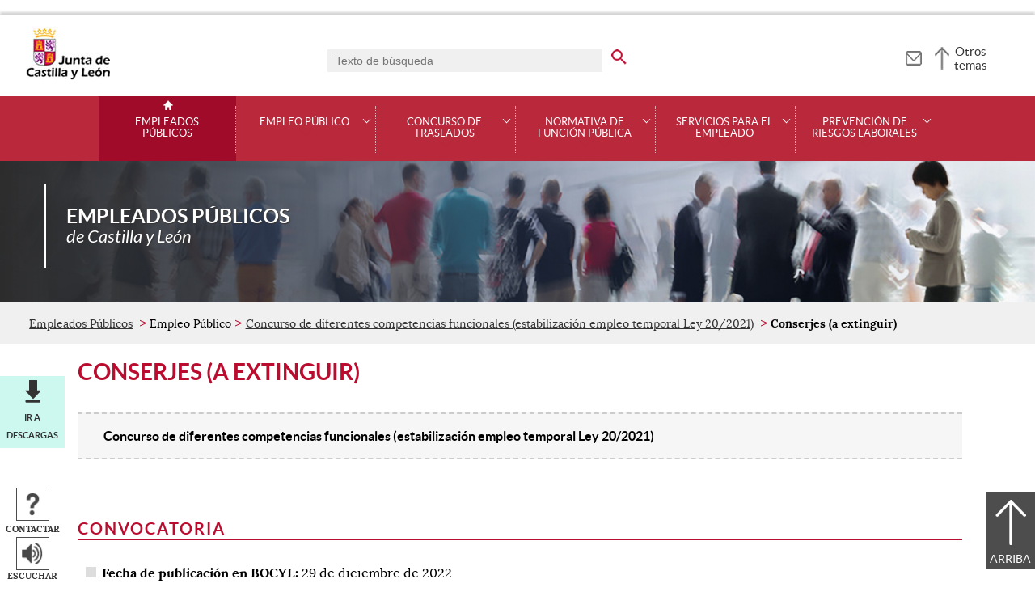

--- FILE ---
content_type: text/html;charset=UTF-8
request_url: https://empleopublico.jcyl.es/web/jcyl/EmpleoPublico/es/Plantilla100Detalle/1277227614255/_/1285297441343/Empleo
body_size: 39097
content:

<!-- this page could be blank -->
<!DOCTYPE html>
<html lang="es">
<head>
<meta charset="utf-8"/>
<meta http-equiv="X-UA-Compatible" content="IE=edge"/>
<meta name="viewport" content="width=device-width, initial-scale=1"/>
<meta name="facebook-domain-verification" content="jubijk2pu4ifw499go9yqrg93wmz5y" />
<meta name="google-site-verification" content="rKrzKXpZN8lBPBJSmaC9xvKSYLBbETZ3Jawz9q6WhLY" />
<title>Conserjes (a extinguir) | Empleados Públicos | Junta de Castilla y León</title>
<link rel="schema.dcterms" href="http://purl.org/dc/terms/" />
<meta name="dcterms.title" content='Conserjes (a extinguir)'/>
<meta name="portal" content='Empleados Públicos'/>
<meta name="home" content='https://empleopublico.jcyl.es/web/jcyl/EmpleoPublico/es/Plantilla100/1246947697738/_/_/_'/>
<meta name="sitioWeb" content="EmpleoPublico" />
<meta name="author" content="Junta de Castilla y León" />
<meta name="idContenido" content="1285297441343" />
<meta name="keywords" content="" />
<meta name="dcterms.subject" content="" />
<!-- -->
<meta name="description" content="Conserjes (a extinguir)" />
<meta name="tipoContenido" content="Subconvocatoria" />
<meta name="fechaOrdenacion" content="" />
<meta name="tipoInformacion" content='Subconvocatoria' />
<meta property="twitter:card" content="summary" />
<meta name="dcterms.description" content="Conserjes (a extinguir)" />
<meta name="og:description" content="Conserjes (a extinguir)" />
<meta name="fechaActivacion" content="2024-12-16" />
<meta name="fechaCaducidad" content="" />
<meta property="og:url" content='https://empleopublico.jcyl.es/web/jcyl/EmpleoPublico/es/Plantilla100Detalle/1277227614255/JCYL_FuncionPublica:EmpleoPublico/1285297441343/Empleo'/>
<meta name="dcterms.identifier" content='https://empleopublico.jcyl.es/web/jcyl/EmpleoPublico/es/Plantilla100Detalle/1277227614255/JCYL_FuncionPublica:EmpleoPublico/1285297441343/Empleo'/>
<meta name="dcterms.language" content='es' />
<meta name="dcterms.coverage" content='Castilla y León' />
<meta name="dcterms.publisher" content='Junta de Castilla y León' />
<meta name="dcterms.rights" content='https://www.jcyl.es/web/jcyl/Portada/es/Plantilla100Detalle/1246890364336/_/1246989714819/Texto' />
<meta name="dcterms.type" content='text' />
<meta name="dcterms.format" content='text/html' />
<meta name="dcterms.creator" content='Junta de Castilla y León' />
<meta name="twitter:domain" content="https://empleopublico.jcyl.es" />
<meta name="twitter:title" content='Conserjes (a extinguir)' />
<link rel="stylesheet" type="text/css" href="/futuretense_cs/JCYL_17/css/normalize.css" />
<link rel="stylesheet" type="text/css" href="/futuretense_cs/JCYL_17/css/fonts.css" />
<link rel="stylesheet" type="text/css" href="/futuretense_cs/JCYL_17/css/general.css" />
<link rel="stylesheet" type="text/css" href="/futuretense_cs/JCYL_17/css/menu-portal.css" />
<link rel="stylesheet" type="text/css" href="/futuretense_cs/JCYL_17/css/componentes.css" />
<link rel="stylesheet" type="text/css" href="/futuretense_cs/JCYL_09/css/lytebox/lytebox.css" />
<link href="/futuretense_cs/JCYL_17/css/jquery-ui.min.css" rel="stylesheet"/>
<link href="/futuretense_cs/JCYL_17/css/owl.carousel.css" rel="stylesheet"/>
<link href="/futuretense_cs/JCYL_17/css/owl.theme.slider-home.css" rel="stylesheet"/>
<link href="/futuretense_cs/JCYL_17/css/colorbox-galeria.css" rel="stylesheet"/>
<!-- <link href="/futuretense_cs/JCYL_17/css/colorbox-organigrama.css" rel="stylesheet"/> -->
<link href="/futuretense_cs/JCYL_17/css/owl.theme.carrusel-enlaces.css" rel="stylesheet"/>
<link href="/futuretense_cs/JCYL_17/css/microtip.css" rel="stylesheet"/>
<script src="/futuretense_cs/JCYL_17/js/jquery-3.4.1.min.js"></script>
<!-- Tracker all JCYL -->
<img referrerpolicy="no-referrer-when-downgrade" src="https://analiticaweb.jcyl.es/matomo.php?idsite=87&amp;rec=1" style="border:0" alt="" />
<!-- End Tracker -->
<!-- Matomo -->
<script type="text/javascript">
var _paq = window._paq = window._paq || [];
/* tracker methods like "setCustomDimension" should be called before "trackPageView" */
_paq.push(['trackPageView']);
_paq.push(['enableLinkTracking']);
(function() {
var u="https://analiticaweb.jcyl.es/";
_paq.push(['setTrackerUrl', u+'matomo.php']);
_paq.push(['setSiteId', '34']);
var d=document, g=d.createElement('script'), s=d.getElementsByTagName('script')[0];
g.type='text/javascript'; g.async=true; g.src=u+'matomo.js'; s.parentNode.insertBefore(g,s);
})();
</script>
<!-- End Matomo Code -->
</head>
<body>
<a href="#saltar-contenido" id="saltar-inicio" class="elemento-invisible focusable">Saltar al contenido principal.</a>	
<div id="ventana-menu-jcyl">
<div class="contenedor">
<button class="cerrar"><img src="/futuretense_cs/JCYL_17/img/cerrar-ac.png" alt=""><span class="elemento-invisible">Cerrar</span></button>
<div class="fila">
<div class="columna-s">
<div class="columna">
<h2>
Gobierno y Administración</h2>
<ul>
<li>
<a href="https://gobierno.jcyl.es" >Organización</a>
</li>
<li>
<a href="https://gobiernoabierto.jcyl.es/" >Gobierno Abierto</a>
</li>
<li>
<a href="https://comunicacion.jcyl.es/" >Comunicación</a>
</li>
<li>
<a href="https://hacienda.jcyl.es/" >Hacienda y Finanzas Públicas</a>
</li>
<li>
<a href="https://empleopublico.jcyl.es/" >Empleados Públicos</a>
</li>
<li>
<a href="https://www.jcyl.es/web/es/administracionpublica/administracion-publica.html" >Administración Pública</a>
</li>
<li>
<a href="https://accionexterior.jcyl.es/" >Acción exterior</a>
</li>
<li>
<a href="https://estadistica.jcyl.es/" >Estadística</a>
</li>
</ul>
</div>
<div class="columna">
<h2>
Ciudadanía</h2>
<ul>
<li>
<a href="https://medioambiente.jcyl.es" >Medio Ambiente</a>
</li>
<li>
<a href="https://vivienda.jcyl.es/" >Vivienda y Urbanismo</a>
</li>
<li>
<a href="https://www.educa.jcyl.es/educacyl/cm" >Educación</a>
</li>
<li>
<a href="https://www.saludcastillayleon.es/ciudadanos/es" >Salud</a>
</li>
<li>
<a href="https://carreterasytransportes.jcyl.es/" >Carreteras y Transportes</a>
</li>
<li>
<a href="https://serviciossociales.jcyl.es/" >Servicios Sociales</a>
</li>
<li>
<a href="https://juventud.jcyl.es/" >Juventud</a>
</li>
<li>
<a href="https://familia.jcyl.es/" >Familia y mujer</a>
</li>
<li>
<a href="https://inmigracion.jcyl.es" >Inmigración</a>
</li>
<li>
<a href="https://consumo.jcyl.es" >Consumo</a>
</li>
</ul>
</div>
<div class="columna">
<h2>
Empleo y Empresa</h2>
<ul>
<li>
<a href="https://empleo.jcyl.es/" >Empleo</a>
</li>
<li>
<a href="https://trabajoyprevencion.jcyl.es/" >Trabajo y prevención</a>
</li>
<li>
<a href="https://empresas.jcyl.es/" >Empresa</a>
</li>
<li>
<a href="https://agriculturaganaderia.jcyl.es/" >Agricultura y Ganadería</a>
</li>
<li>
<a href="https://economia.jcyl.es/" >Economía</a>
</li>
<li>
<a href="https://energia.jcyl.es/" >Energía y Minería</a>
</li>
<li>
<a href="https://cienciaytecnologia.jcyl.es/" >Ciencia y Tecnología</a>
</li>
<li>
<a href="https://dialogosocial.jcyl.es" >Diálogo Social</a>
</li>
</ul>
</div>
</div> <!-- columna-s o redes -->
<div class="columna-s">
<div class="columna">
<h2>
Turismo y Cultura</h2>
<ul>
<li>
<a href="https://conocecastillayleon.jcyl.es/" >Conoce Castilla y León</a>
</li>
<li>
<a href="https://patrimoniocultural.jcyl.es/" >Patrimonio Cultural</a>
</li>
<li>
<a href="https://cultura.jcyl.es" >Cultura</a>
</li>
<li>
<a href="https://deporte.jcyl.es/" >Deporte</a>
</li>
<li>
<a href="http://www.turismocastillayleon.com/es" >Turismo</a>
</li>
</ul>
</div>
<div class="columna">
<h2>
Trámites electrónicos</h2>
<ul>
<li>
<a href="https://www.tramitacastillayleon.jcyl.es/" >Sede electrónica</a>
</li>
<li>
<a href="https://contratacion.jcyl.es/" >Contratación administrativa</a>
</li>
<li>
<a href="http://bocyl.jcyl.es/" >Boletín Oficial</a>
</li>
<li>
<a href="https://www.jcyl.es/web/jcyl/Portada/es/Plantilla100Portada/1281372880928/_/_/_" >Suscripciones a noticias y boletines</a>
</li>
<li>
<a href="https://www.jcyl.es/web/es/administracionpublica/atencion-ciudadano/servicio-atencion-ciudadano.html" >Atención al Ciudadano - 012</a>
</li>
<li>
<a href="https://tributos.jcyl.es/web/es/oficina-virtual-impuestos-autonomicos.html" >Oficina Virtual de Impuestos Autonómicos</a>
</li>
</ul>
</div>
</div> <!-- columna-s o redes -->
</div> <!-- fila -->
</div> <!-- contenedor -->
</div>
<div id="contenedor">
<div class="contenedor">
<div class="escudo">
<p><a href="https://www.jcyl.es" aria-label="Escudo de la Junta de Castilla y León; Página de inicio"><img src="/futuretense_cs/JCYL_17/img/jcyl.jpg" alt="Escudo de la Junta de Castilla y León; Página de inicio"/></a></p>
</div>
<div class="cabecera">
<div class="buscador">
<form role="search" action="https://empleopublico.jcyl.es/web/jcyl/EmpleoPublico/es/PlantillaPaginaBuscadorGeneral/1277227614255/_/_/_" method="get" onsubmit="return compruebaTexto(this)">
<label for="q1" class="elemento-invisible">Buscador genérico. Texto de búsqueda</label>
<input type="text" name="q1" id="q1" placeholder='Texto de búsqueda' value='' onfocus="cambiarValor(this);"/>
<input type="image" alt='buscar' src="/futuretense_cs/JCYL_17/img/buscador-r.png" aria-label='buscar en todo el sitio web' />
<input type="hidden" name="client" value="general" />
<input type="hidden" name="gsite" value="portal-empleo-publico" />
</form>
</div>
<p><a href="https://empleopublico.jcyl.es/web/es/empleo-publico-contacto.html" aria-label="Contacto" role="tooltip" data-microtip-position="bottom"><img src="/futuretense_cs/JCYL_17/img/contacto-r.png" alt="Contacto"/></a></p>
<!-- -->
<p id="menu-jcyl"><a href="" aria-haspopup="true" aria-expanded="false" >Otros temas</a></p>
</div>
</div>
<!-- Menu -->
<!-- this page could be blank -->
<div id="main-menu">
<div id="progress-bar"></div>
<div class="contenedor">
<h2 class="elemento-invisible">Men&uacute; principal</h2>
<button class="hamburger hamburger--spin" type="button" aria-label="Men&uacute;" aria-controls="sidr" aria-haspopup="true" aria-expanded="false">
<span class="hamburger-box">
<span class="hamburger-inner"></span>
</span>
<span class="hamburger-text">Men&uacute;</span>
</button>
<div id="sidr">
<div class="escudo">
<p><a href="https://www.jcyl.es/" title="Escudo de la Junta de Castilla y León; Página de inicio" ><img src="/futuretense_cs/JCYL_17/img/junta-de-castilla-y-leon.png" alt="Escudo de la Junta de Castilla y León; Página de inicio" /></a></p>
</div>
<div class="buscador">
<form role="search" action="https://empleopublico.jcyl.es/web/jcyl/EmpleoPublico/es/PlantillaPaginaBuscadorGeneral/1277227614255/_/_/_" method="get" onsubmit="return compruebaTexto(this)">
<label for="q2" class="elemento-invisible">Buscador genérico. Texto de búsqueda</label>
<input type="text" name="q1" id="q2" placeholder='Texto de búsqueda' value='' onfocus="cambiarValor(this);"/>
<input type="image" alt='buscar' src="/futuretense_cs/JCYL_17/img/buscador-r.png" aria-label='buscar en todo el sitio web' />
<input type="hidden" name="client" value="general" />
<input type="hidden" name="gsite" value="portal-empleo-publico" />
</form>
</div>
<div class="banda">
<button class="hamburger hamburger--spin" type="button" aria-label="Men&uacute;" aria-controls="sidr" aria-haspopup="true" aria-expanded="false">
<span class="hamburger-box">
<span class="hamburger-inner"></span>
</span>
<span class="hamburger-text">Cerrar</span>
</button>
</div>	
<ul class="menu">
<li class="home"><a href="https://empleopublico.jcyl.es/web/es/empleados-publicos.html">Empleados Públicos</a></li>
<li
> 
<span>Empleo Público</span>
<a href="#" class="menu-focus" aria-expanded="false" aria-haspopup="true"><img src="/futuretense_cs/JCYL_17/img/sidr-mernu-cerrado.png" alt="Empleo Público"/></a>
<div class="submenu">
<ul>
<li 
>
<a href='https://empleopublico.jcyl.es/web/es/empleo-publico/oferta-empleo-publico.html'>Oferta de empleo público</a>
</li>
<li 
>
<a href='https://empleopublico.jcyl.es/web/es/empleo-publico/convocatorias.html'>Convocatorias</a>
</li>
<li 
>
<a href='https://empleopublico.jcyl.es/web/es/empleo-publico/empleo-temporal.html'>Empleo Temporal</a>
</li>
<li 
>
<a href='http://www.educa.jcyl.es/educacyl/cm/profesorado/tkContent?idContent=28&amp;locale=es_ES&amp;textOnly=false'>Personal Docente</a>
</li>
<li 
>
<a href='http://www.saludcastillayleon.es/profesionales/es/recursos-humanos'>Personal de Instituciones Sanitarias</a>
</li>
</ul>
</div>
</li>
<li
> 
<span>Concurso de traslados</span>
<a href="#" class="menu-focus" aria-expanded="false" aria-haspopup="true"><img src="/futuretense_cs/JCYL_17/img/sidr-mernu-cerrado.png" alt="Concurso de traslados"/></a>
<div class="submenu">
<ul>
<li 
>
<a href='https://empleopublico.jcyl.es/web/es/concurso-traslados/personal-funcionario.html'>Personal Funcionario</a>
</li>
<li 
>
<a href='https://empleopublico.jcyl.es/web/es/concurso-traslados/personal-laboral.html'>Personal laboral</a>
</li>
<li 
>
<a href='http://www.educa.jcyl.es/educacyl/cm/profesorado/tkContent?idContent=28&amp;locale=es_ES&amp;textOnly=false'>Personal Docente</a>
</li>
<li 
>
<a href='http://www.saludcastillayleon.es/profesionales/es/recursos-humanos'>Personal de Instituciones Sanitarias</a>
</li>
</ul>
</div>
</li>
<li
> 
<span>Normativa de Función Pública</span>
<a href="#" class="menu-focus" aria-expanded="false" aria-haspopup="true"><img src="/futuretense_cs/JCYL_17/img/sidr-mernu-cerrado.png" alt="Normativa de Función Pública"/></a>
<div class="submenu">
<ul>
<li 
>
<a href='https://empleopublico.jcyl.es/web/es/normativa-funcion-publica/legislacion-estatal-basica-legislacion.html'>Legislación estatal básica y legislación autonómica</a>
</li>
<li 
>
<a href='https://empleopublico.jcyl.es/web/es/normativa-funcion-publica/organizacion-competencias.html'>Organización y competencias</a>
</li>
<li 
>
<a href='https://empleopublico.jcyl.es/web/es/normativa-funcion-publica/regimen-estatutario-empleado-publico.html'>Régimen Estatutario del Empleado Público</a>
</li>
<li 
>
<a href='https://empleopublico.jcyl.es/web/es/normativa-funcion-publica/normativa-laboral.html'>Normativa Laboral</a>
</li>
<li 
>
<a href='https://empleopublico.jcyl.es/web/es/normativa-funcion-publica/instrucciones-direccion-general-funcion.html'>Instrucciones de la Dirección General de la Función Pública</a>
</li>
</ul>
</div>
</li>
<li
> 
<span>Servicios para el empleado</span>
<a href="#" class="menu-focus" aria-expanded="false" aria-haspopup="true"><img src="/futuretense_cs/JCYL_17/img/sidr-mernu-cerrado.png" alt="Servicios para el empleado"/></a>
<div class="submenu">
<ul>
<li 
>
<a href='https://empleopublico.jcyl.es/web/es/servicios-para-empleado/portal-personal-empleado.html'>Portal personal del empleado</a>
</li>
<li 
>
<a href='https://empleopublico.jcyl.es/web/es/servicios-para-empleado/comisiones-servicio.html'>Comisiones de servicio</a>
</li>
<li 
>
<a href='https://empleopublico.jcyl.es/web/es/servicios-para-empleado/formularios-solicitudes.html'>Formularios y solicitudes</a>
</li>
<li 
>
<a href='https://empleopublico.jcyl.es/web/es/servicios-para-empleado/seguro-colectivo.html'>Seguro colectivo</a>
</li>
<li 
>
<a href='https://empleopublico.jcyl.es/web/es/servicios-para-empleado/informacion-sindical.html'>Información sindical</a>
</li>
<li 
>
<a href='https://eclap.jcyl.es'>Formación </a>
</li>
<li 
>
<a href='https://intranet.jcyl.es/web/jcyl/Intranet/es/Plantilla100/1284142805269/_/_/_'>Ofertas de empresas (RESTRINGIDO)</a>
</li>
</ul>
</div>
</li>
<li
> 
<span>Prevención de Riesgos Laborales</span>
<a href="#" class="menu-focus" aria-expanded="false" aria-haspopup="true"><img src="/futuretense_cs/JCYL_17/img/sidr-mernu-cerrado.png" alt="Prevención de Riesgos Laborales"/></a>
<div class="submenu">
<ul>
<li 
>
<a href='https://empleopublico.jcyl.es/web/es/prevencion-riesgos-laborales/medidas-preventivas-ante-coronavirus.html'>Medidas preventivas ante el Coronavirus (COVID-19)</a>
</li>
<li 
>
<a href='https://empleopublico.jcyl.es/web/es/prevencion-riesgos-laborales/plan-prevencion-riesgos-laborales.html'>Plan de Prevención de Riesgos Laborales </a>
</li>
<li 
>
<a href='https://empleopublico.jcyl.es/web/es/prevencion-riesgos-laborales/organizacion-preventiva-junta-castilla.html'>Organización Preventiva en la Junta de Castilla y León</a>
</li>
<li 
>
<a href='https://empleopublico.jcyl.es/web/es/prevencion-riesgos-laborales/actuacion-ante-situaciones-violencia.html'>Actuación ante situaciones de violencia en el trabajo</a>
</li>
<li 
>
<a href='https://empleopublico.jcyl.es/web/es/prevencion-riesgos-laborales/prevencion-riesgos-laborales-teletrabajo.html'>Prevención de Riesgos Laborales y Teletrabajo</a>
</li>
<li 
>
<a href='https://empleopublico.jcyl.es/web/es/prevencion-riesgos-laborales/area-tecnica.html'>Área Técnica</a>
</li>
<li 
>
<a href='https://empleopublico.jcyl.es/web/es/prevencion-riesgos-laborales/area-salud.html'>Área de Salud</a>
</li>
<li 
>
<a href='https://empleopublico.jcyl.es/web/es/prevencion-riesgos-laborales/informacion-riesgos-laborales-congresos.html'>Información y Comunicación de Prevención de Riesgos Laborales. Congresos y Jornadas.</a>
</li>
<li 
>
<a href='https://empleopublico.jcyl.es/web/es/prevencion-riesgos-laborales/formacion-prevencion-riesgos-laborales.html'>Formación en prevención de riesgos laborales</a>
</li>
<li 
>
<a href='https://intranet.jcyl.es/web/jcyl/Intranet/es/Plantilla100/1284820414306/_/_/_'>Comité Intercentros de Seguridad y Salud de la Junta de Castilla y León (RESTRINGIDO)</a>
</li>
<li 
>
<a href='https://empleopublico.jcyl.es/web/es/prevencion-riesgos-laborales/planificacion-memoria-actividades-preventivas.html'>Planificación y memoria de las actividades preventivas</a>
</li>
</ul>
</div>
</li>
</ul>
</div> <!-- sidr -->
<p>Empleados Públicos <span>de Castilla y Le&oacute;n</span></p>
</div> <!-- contenedor -->
</div> <!-- main-menu -->
<!-- banner -->
<div id="encabezado">
<picture>
<source media="(min-width:61.25em)" srcset="/futuretense_cs/JCYL_17/img/Cabecera-150-Empleado-Publi.jpg"/>
<source media="(min-width:22.5em)" srcset="/futuretense_cs/JCYL_17/img/Cabecera-98-Empleado-Publi.jpg"/>
<img src="/futuretense_cs/JCYL_17/img/Cabecera-150-Empleado-Publi.jpg" alt=""/>
</picture>
<div class="contenedor">
<p>Empleados Públicos <span>de Castilla y Le&oacute;n</span></p>
<div class="redes-sociales">
<!-- -->
</div>
</div>
</div>
<script type="application/ld+json">
{
"@context": "https://schema.org",
"@type": "Organization",
"name": "Empleados Públicos",
"url": "https://empleopublico.jcyl.es/web/es/empleados-publicos.html",
"logo": "https://www.jcyl.es/futuretense_cs/JCYL_17/img/junta-de-castilla-y-leon.png"
}
</script>
<!-- rastronavegacion -->
<div id="rastro-migas">
<div class="contenedor">
<ul>
<li><a href="https://empleopublico.jcyl.es/web/es/empleados-publicos.html" >Empleados Públicos</a></li>
<li> Empleo Público</li>
<!--ics:argument name="plantilla" value="17PlantillaContenidoConvocatoriaDetalle"/-->
<li><a href="https://empleopublico.jcyl.es/web/jcyl/EmpleoPublico/es/Plantilla100Detalle/1277227614255/Convocatoria/1285232032928/Empleo" >Concurso de diferentes competencias funcionales (estabilización empleo temporal Ley 20/2021)</a></li>
<li><strong>Conserjes (a extinguir)</strong></li>
</ul>
</div>
</div>
<script type="application/ld+json">
{
"@context": "https://schema.org",
"@type": "BreadcrumbList",
"itemListElement": [
{"@type":"ListItem","position":1,"name":"Empleados Públicos","item":"https://empleopublico.jcyl.es/web/es/empleados-publicos.html"},
{"@type":"ListItem","position":2,"name":"Empleo Público","item":"https://empleopublico.jcyl.es/web/es/empleo-publico.html"},
{"@type":"ListItem","position":3,"name":"Convocatorias","item":"https://empleopublico.jcyl.es/web/es/empleo-publico/convocatorias.html"}]
}
</script>
<!-- Intentionally Left Empty --> 
<!-- contenidocentral -->
<a href="#saltar-inicio" id="saltar-contenido" class="elemento-invisible">Contenido principal. Saltar al inicio.</a>
<div id="contenidos">
<div class="contenedor">
<div class="componente-texto">
<!-- Comentario para no dejar el SE vacio -->
<h1>Conserjes (a extinguir)</h1>
<div class="ideas-fuerza"><p>Concurso de diferentes competencias funcionales (estabilización empleo temporal Ley 20/2021)</p>
</div>
<ul class="acciones rs_skip" id="microinteracciones">
<li class="anexos descargas"><a href="#anexos" >Ir a descargas</a></li>
<li><button data-href='https://empleopublico.jcyl.es/web/jcyl/EmpleoPublico/es/17PlantillaFormularioContacta/1277227614255/_/1285297441343/Empleo' class="cboxElementIframe" target="_blank" title="Contactar;Abre una ventana o marco nuevo" ><img src="/futuretense_cs/JCYL_17/img/contactar-2.png" alt="Abre una ventana o marco nuevo"/><span>Contactar</span></button></li>
<li>
<script type="text/javascript">
<!--
window.rsConf = {general: {usePost: true}};
//-->
</script>
<script src="//f1-eu.readspeaker.com/script/4882/ReadSpeaker.js?pids=embhl,dr&amp;skin=ReadSpeakerCompactSkin"></script>
<script>
<!--
window.rsDocReaderConf = {lang: 'es_es', img_href: '/futuretense_cs/JCYL_17/img/icon_16px.gif', img_alt: 'Escuchar este documento utilizando ReadSpeaker docReader'};
//-->
</script>
<div id="readspeaker_button1" class="rs_skip rs_preserve">
<a accesskey="L" rel="nofollow" href="//app-eu.readspeaker.com/cgi-bin/rsent?customerid=4882&amp;lang=es_es&amp;readid=contenidos&amp;url=http%3A%2F%2Fwww.empleopublico.jcyl.es%2Fweb%2Fjcyl%2FEmpleoPublico%2Fes%2FPlantillaSimpleDetalle%2F1277227614255%2F_%2F1285297441343%2FEmpleo" onclick="_paq.push(['trackEvent','Detalle', 'EscucharContenido', 'GobiernoAbierto', ]); readpage(this.href, 'xp1'); return false;" title='Escuchar'>
<img src="/futuretense_cs/JCYL_17/img/escuchar.png" alt="" title=""><span>Escuchar</span>
</a>
<div id='xp1' class="rs_preserve rs_skip"></div>
</div>
</li>
</ul>
<span id="tipo-microinteraccion"></span>
<div class="contenido" >
<h2><a href='https://empleopublico.jcyl.es/web/jcyl/EmpleoPublico/es/Plantilla100Detalle/1277227614255/JCYL_FuncionPublica:EmpleoPublico/1285232032928/Empleo?plantillaObligatoria=17PlantillaContenidoConvocatoriaDetalle'>Convocatoria</a></h2><ul><li><strong>Fecha de publicación en BOCYL:</strong>
29 de diciembre de 2022</li><li><strong>Plazo de presentación de solicitudes:</strong>
Desde 23 de enero de 2023 hasta 17 de febrero de 2023</p></ul>
<h2><a href='https://empleopublico.jcyl.es/web/jcyl/EmpleoPublico/es/Plantilla100Detalle/1277227614255/JCYL_FuncionPublica:EmpleoPublico/1285297447329/Empleo?plantillaObligatoria=17PlantillaContenidoFaseConvocatoria'>Relación provisional de admitidos y excluidos</a></h2><ul><li><strong>Fecha de publicación:</strong>
10 de julio de 2023</li><li><strong>Fecha límite:</strong>
ALEGACIONES: Desde el 11 de julio hasta el 1 de agosto de 2023</li></ul>
<h2><a href='https://empleopublico.jcyl.es/web/jcyl/EmpleoPublico/es/Plantilla100Detalle/1277227614255/JCYL_FuncionPublica:EmpleoPublico/1285346083705/Empleo?plantillaObligatoria=17PlantillaContenidoFaseConvocatoria'>Relación definitiva de admitidos - excluidos y fase de alegación de méritos</a></h2><ul><li><strong>Fecha de publicación:</strong>
27 de diciembre de 2023</li><li><strong>Fecha límite:</strong>
PLAZO ALEGACIÓN MÉRITOS: Desde el 28 diciembre de 2023 hasta el 11 de enero de 2024</li></ul>
<h2><a href='https://empleopublico.jcyl.es/web/jcyl/EmpleoPublico/es/Plantilla100Detalle/1277227614255/JCYL_FuncionPublica:EmpleoPublico/1285451236288/Empleo?plantillaObligatoria=17PlantillaContenidoFaseConvocatoria'>Valoración Provisional de Méritos</a></h2><ul><li><strong>Fecha de publicación:</strong>
22 de octubre de 2024</li><li><strong>Fecha límite:</strong>
PLAZO ALEGACIÓN MÉRITOS: Del 23 de octubre al 6 de noviembre</li></ul>
<h2><a href='https://empleopublico.jcyl.es/web/jcyl/EmpleoPublico/es/Plantilla100Detalle/1277227614255/JCYL_FuncionPublica:EmpleoPublico/1285466596750/Empleo?plantillaObligatoria=17PlantillaContenidoFaseConvocatoria'>Valoración definitiva de méritos y relación aspirantes que han superado el proceso selectivo</a></h2><ul><li><strong>Fecha de publicación:</strong>
16 de diciembre de 2024</li></ul>
<h2><a href='https://empleopublico.jcyl.es/web/jcyl/EmpleoPublico/es/Plantilla100Detalle/1277227614255/JCYL_FuncionPublica:EmpleoPublico/1285538099786/Empleo?plantillaObligatoria=17PlantillaContenidoFaseConvocatoria'>Aspirantes que superan el proceso selectivo y oferta de vacantes</a></h2><ul><li><strong>Fecha de publicación:</strong>
7 de julio de 2025</li><li><strong>Fecha límite:</strong>
Plazo de presentación documentación: del 8 de julio al 4 de agosto de 2025</li></ul>
<h2><a href='https://empleopublico.jcyl.es/web/jcyl/EmpleoPublico/es/Plantilla100Detalle/1277227614255/JCYL_FuncionPublica:EmpleoPublico/1285555815705/Empleo?plantillaObligatoria=17PlantillaContenidoFaseConvocatoria'>Adjudicación de destinos</a></h2><ul><li><strong>Fecha de publicación:</strong>
11 de septiembre de 2025</li></ul></div>
<div class="enlaces-contenido" id="anexos">
<!-- render:argument name="idioma" value='es'/ -->
<div class="">
<h2>Tramitación electrónica</h2>
<ul>
<li>
<a href="https://empleopublico.jcyl.es/web/jcyl/EmpleoPublico/es/Plantilla100/1284562088664/_/_/_" title="Enlace a la aplicación en formato ES/WEB/JCYL/EMPLEOPUBLICO/ES/PLANTILLA100/1284562088664/_/_/_. Solicitud de admisión a pruebas selectivas y pago de la tasa (Modelo 046). Abre una nueva ventana" target='_blank'>
<span class="tipo"><img src="/futuretense_cs/JCYL_17/img/iconos/pdf.png" alt="Enlace a la aplicaciónAbre una nueva ventana"></span> 
<span class="archivo">Solicitud de admisión a pruebas selectivas y pago de la tasa (Modelo 046)</span> 
<span class='enlace acceder'><span>Acceder</span></span>
</a>
</li>
<li>
<a href="/web/jcyl/binarios/317/406/Anexo%20III%20InstruccionesCompetenciasFuncionales.pdf?blobheader=application%2Fpdf%3Bcharset%3DUTF-8&amp;blobheadername1=Cache-Control&amp;blobheadername2=Expires&amp;blobheadername3=Site&amp;blobheadername4=Content-Disposition&amp;blobheadervalue1=no-store%2Cno-cache%2Cmust-revalidate&amp;blobheadervalue2=0&amp;blobheadervalue3=Portal_Informador&amp;blobheadervalue4=inline%3B+filename%3Dtramite.pdf&amp;blobnocache=true" title="Enlace a la aplicación en formato PDF. Anexo III: Instrucciones para cumplimentar la solicitud. Abre una nueva ventana" target='_blank'>
<span class="tipo"><img src="/futuretense_cs/JCYL_17/img/iconos/pdf.png" alt="Enlace a la aplicaciónAbre una nueva ventana"></span> 
<span class="archivo">Anexo III: Instrucciones para cumplimentar la solicitud</span> 
<span class='enlace acceder'><span>Acceder</span></span>
</a>
</li>
</ul>
</div>
<div class="">
<h2>Descargas</h2>
<ul>
<li>
<a href="/web/jcyl/binarios/984/233/Resoluci%C3%B3n%2022%20diciembre%20competencias%20funcioanles%20estabilizaci%C3%B3n_concurso_yCorreccion.pdf?blobheader=application%2Fpdf%3Bcharset%3DUTF-8&amp;blobheadername1=Cache-Control&amp;blobheadername2=Expires&amp;blobheadername3=Site&amp;blobheadervalue1=no-store%2Cno-cache%2Cmust-revalidate&amp;blobheadervalue2=0&amp;blobheadervalue3=Portal_Informador&amp;blobnocache=true" title="Descarga del documento tipo PDF. RESOLUCIÓN de 22 de diciembre de 2022, de la Viceconsejería de Administraciones Públicas y Atención al Ciudadano COMPETENCIAS FUNCIONALES (BOCyL 29-12-2022) y Corrección de errores (BOCyL 25-01-223) (996 kbytes). Abre una nueva ventana">
<span class="tipo"><img src="/futuretense_cs/JCYL_17/img/iconos/pdf.png" alt="Descarga del documento tipo PDF. Abre una nueva ventana"></span> 
<span class="archivo">RESOLUCIÓN de 22 de diciembre de 2022, de la Viceconsejería de Administraciones Públicas y Atención al Ciudadano COMPETENCIAS FUNCIONALES (BOCyL 29-12-2022) y Corrección de errores (BOCyL 25-01-223) </span>
<span class="peso">996 kbytes</span>
<span class="enlace descarga"><span>Descargar</span></span>
</a>
</li>
<li>
<a href="/web/jcyl/binarios/873/106/Anexo%20II%20Baremo%20concurso%20competencias%20funcionales.pdf?blobheader=application%2Fpdf%3Bcharset%3DUTF-8&amp;blobheadername1=Cache-Control&amp;blobheadername2=Expires&amp;blobheadername3=Site&amp;blobheadervalue1=no-store%2Cno-cache%2Cmust-revalidate&amp;blobheadervalue2=0&amp;blobheadervalue3=Portal_Informador&amp;blobnocache=true" title="Descarga del documento tipo PDF. Anexo II: Baremo de méritos correspondiente a los procesos selectivos convocados (674 kbytes). Abre una nueva ventana">
<span class="tipo"><img src="/futuretense_cs/JCYL_17/img/iconos/pdf.png" alt="Descarga del documento tipo PDF. Abre una nueva ventana"></span> 
<span class="archivo">Anexo II: Baremo de méritos correspondiente a los procesos selectivos convocados </span>
<span class="peso">674 kbytes</span>
<span class="enlace descarga"><span>Descargar</span></span>
</a>
</li>
<li>
<a href="/web/jcyl/binarios/482/992/RESOLUCI%C3%93N%20de%2029%20de%20febrero%20de%202024_y_Modificacion.pdf?blobheader=application%2Fpdf%3Bcharset%3DUTF-8&amp;blobheadername1=Cache-Control&amp;blobheadername2=Expires&amp;blobheadername3=Site&amp;blobheadervalue1=no-store%2Cno-cache%2Cmust-revalidate&amp;blobheadervalue2=0&amp;blobheadervalue3=Portal_Informador&amp;blobnocache=true" title="Descarga del documento tipo PDF. Resolución de 30 de mayo de 2023, de la Vicenconsejería de Administraciones Públicas y Atención al Ciudadano, por la que se designa a los miembros de la comisión de selección (BOCyL 07-06-2023) y Modificación (BOCyL 08-03-2024) (1.382 kbytes). Abre una nueva ventana">
<span class="tipo"><img src="/futuretense_cs/JCYL_17/img/iconos/pdf.png" alt="Descarga del documento tipo PDF. Abre una nueva ventana"></span> 
<span class="archivo">Resolución de 30 de mayo de 2023, de la Vicenconsejería de Administraciones Públicas y Atención al Ciudadano, por la que se designa a los miembros de la comisión de selección (BOCyL 07-06-2023) y Modificación (BOCyL 08-03-2024) </span>
<span class="peso">1.382 kbytes</span>
<span class="enlace descarga"><span>Descargar</span></span>
</a>
</li>
</ul>
</div>
</div> 
</div>
</div>
</div>
<div id="mapa-web">
<div class="contenedor">
<div class="fila">
<h2 class="elemento-invisible">Mapa Web</h2>
<div role="list">
<!-- Comentario para no dejar el SE vacio -->
<div class="enlaces-submenu">
<ul>
<li>	
<a href="https://intranet.jcyl.es/web/jcyl/Intranet/es/Plantilla100/1285299099747/_/_/_"><img alt="" src="/web/jcyl/binarios/370/123/mail,0.png"/><span>Sugerencias Internas (Restringido)</span></a>
</li>
<li>	
<a href="https://empleopublico.jcyl.es/web/es/suscripcion-noticias-sobre-empleo/suscripcion-noticias-empleo-publico.html"><img alt="" src="/web/jcyl/binarios/73/720/noticias,11.png"/><span>Suscripción a noticias</span></a>
</li>
<li>	
<a href="https://empleopublico.jcyl.es/web/es/calendario-fiestas.html"><img alt="" src="/web/jcyl/binarios/543/558/calendario,3.png"/><span>Fiestas laborales y días inhábiles</span></a>
</li>
</ul>
</div>
<div role="listitem" class="columna">
<h3 role="presentation">Empleo público</h3>
<ul>	
<li>
<a href="https://empleopublico.jcyl.es/web/es/empleo-publico/oferta-empleo-publico.html" >Oferta de empleo público</a>
</li>
<li>
<a href="https://empleopublico.jcyl.es/web/es/empleo-publico/convocatorias.html" >Convocatorias</a>
</li>
<li>
<a href="https://empleopublico.jcyl.es/web/es/empleo-publico/empleo-temporal.html" >Empleo temporal</a>
</li>
<li>
<a href="http://www.educa.jcyl.es/educacyl/cm/profesorado/tkContent?idContent=28&amp;locale=es_ES&amp;textOnly=false" >Personal docente</a>
</li>
<li>
<a href="http://www.saludcastillayleon.es/profesionales/es/recursos-humanos" >Personal Instituciones sanitarias</a>
</li>
</ul>	
<h3 role="presentation">Concursos de traslados</h3>
<ul>	
<li>
<a href="https://empleopublico.jcyl.es/web/es/concurso-traslados/personal-funcionario.html" >Personal funcionario</a>
</li>
<li>
<a href="https://empleopublico.jcyl.es/web/es/concurso-traslados/personal-laboral.html" >Personal laboral</a>
</li>
<li>
<a href="http://www.educa.jcyl.es/educacyl/cm/profesorado/tkContent?idContent=28&amp;locale=es_ES&amp;textOnly=false" >Personal docente</a>
</li>
<li>
<a href="http://www.saludcastillayleon.es/profesionales/es/recursos-humanos" >Personal instituciones sanitarias</a>
</li>
</ul>	
</div>
<div role="listitem" class="columna">
<h3 role="presentation">Normativa de Función Pública</h3>
<ul>	
<li>
<a href="https://empleopublico.jcyl.es/web/es/normativa-funcion-publica/legislacion-estatal-basica-legislacion.html" >Legislación básica estatal y autonómica</a>
</li>
<li>
<a href="https://empleopublico.jcyl.es/web/es/normativa-funcion-publica/organizacion-competencias.html" >Organización y competencias</a>
</li>
<li>
<a href="https://empleopublico.jcyl.es/web/es/normativa-funcion-publica/regimen-estatutario-empleado-publico.html" >Régimen estatutario del empleado público</a>
</li>
<li>
<a href="https://empleopublico.jcyl.es/web/es/normativa-funcion-publica/normativa-laboral.html" >Normativa laboral</a>
</li>
<li>
<a href="https://empleopublico.jcyl.es/web/es/normativa-funcion-publica/instrucciones-direccion-general-funcion.html" >Instrucciones de la Dirección General de la Función Pública</a>
</li>
</ul>	
</div>
<div role="listitem" class="columna">
<h3 role="presentation">Servicios para el empleado</h3>
<ul>	
<li>
<a href="https://empleopublico.jcyl.es/web/es/servicios-para-empleado/portal-personal-empleado.html" >Portal personal del empleado</a>
</li>
<li>
<a href="https://empleopublico.jcyl.es/web/es/servicios-para-empleado/comisiones-servicio.html" >Comisiones de Servicio</a>
</li>
<li>
<a href="https://empleopublico.jcyl.es/web/es/servicios-para-empleado/formularios-solicitudes.html" >Formularios y solicitudes</a>
</li>
<li>
<a href="https://empleopublico.jcyl.es/web/es/servicios-para-empleado/seguro-colectivo.html" >Seguro colectivo</a>
</li>
<li>
<a href="https://empleopublico.jcyl.es/web/es/servicios-para-empleado/tablon-informacion-sindical.html" >Información sindical</a>
</li>
<li>
<a href="https://eclap.jcyl.es/" >Formación</a>
</li>
<li>
<a href="https://intranet.jcyl.es/web/jcyl/Intranet/es/Plantilla100/1284142805269/_/_/_" >Ofertas de empresas (Restringido)</a>
</li>
</ul>	
</div>
<div role="listitem" class="columna">
<h3 role="presentation">Prevención de riesgos laborales</h3>
<ul>	
<li>
<a href="https://empleopublico.jcyl.es/web/es/prevencion-riesgos-laborales/medidas-preventivas-ante-coronavirus.html" >Medidas preventivas ante el Coronavirus (COVID-19)</a>
</li>
<li>
<a href="https://empleopublico.jcyl.es/web/es/prevencion-riesgos-laborales/plan-prevencion-riesgos-laborales.html" >Plan de prevención de riesgos laborales</a>
</li>
<li>
<a href="https://empleopublico.jcyl.es/web/es/prevencion-riesgos-laborales/organizacion-preventiva-junta-castilla.html" >Organización Preventiva en la Junta de Castilla y León</a>
</li>
<li>
<a href="https://empleopublico.jcyl.es/web/es/prevencion-riesgos-laborales/actuacion-ante-situaciones-violencia.html" >Actuación ante situaciones de violencia en el trabajo</a>
</li>
<li>
<a href="https://empleopublico.jcyl.es/web/es/prevencion-riesgos-laborales/prevencion-riesgos-laborales-teletrabajo.html" >Prevención de riesgos laborales y teletrabajo</a>
</li>
<li>
<a href="https://empleopublico.jcyl.es/web/es/prevencion-riesgos-laborales/area-tecnica.html" >Área Técnica</a>
</li>
<li>
<a href="https://empleopublico.jcyl.es/web/es/prevencion-riesgos-laborales/area-salud.html" >Área de Salud</a>
</li>
<li>
<a href="https://empleopublico.jcyl.es/web/es/prevencion-riesgos-laborales/informacion-riesgos-laborales-congresos.html" >Información y Comunicación de Prevención de Riesgos Laborales. Congresos y Jornadas.</a>
</li>
<li>
<a href="https://empleopublico.jcyl.es/web/es/prevencion-riesgos-laborales/formacion-prevencion-riesgos-laborales.html" >Formación</a>
</li>
<li>
<a href="https://intranet.jcyl.es/web/jcyl/Intranet/es/Plantilla100/1284820414306/_/_/_" >Comité Intercentros de seguridad y salud (Restringido)</a>
</li>
<li>
<a href="https://empleopublico.jcyl.es/web/es/prevencion-riesgos-laborales/planificacion-memoria-actividades-preventivas.html" >Planificación y memoria de las actividades preventivas</a>
</li>
</ul>	
</div>
</div>
</div>
</div>
</div>
<div id="menu-pie">
<div class="contenedor">
<h2 class="elemento-invisible">Pie de página</h2>
<ul>
<li><a href='https://empleopublico.jcyl.es/web/jcyl/EmpleoPublico/es/Plantilla100Detalle/1246947697738/Texto%20Generico/1246989714819/Texto' target="_blank" title='Aviso Legal;Abre una ventana o marco nuevo'>Aviso Legal</a></li>
<li><a href='https://empleopublico.jcyl.es/web/jcyl/EmpleoPublico/es/Plantilla100Detalle/1246947697738/Texto%20Generico/1285108327019/Texto' target="_blank" title='Protección<br/>de datos;Abre una ventana o marco nuevo'>Protección<br/>de datos</a></li>
<li><a href='https://empleopublico.jcyl.es/web/jcyl/EmpleoPublico/es/Plantilla100Detalle/1246947697738/Texto%20Generico/1246989707446/Texto' target="_blank" title='Política<br/>de cookies;Abre una ventana o marco nuevo'>Política<br/>de cookies</a></li>
<li><a href='https://empleopublico.jcyl.es/web/jcyl/EmpleoPublico/es/Plantilla100Detalle/1246947697738/Texto%20Generico/1246989671027/Texto' target="_blank" title='Accesibilidad;Abre una ventana o marco nuevo'>Accesibilidad</a></li>
<li><a href='https://empleopublico.jcyl.es/web/es/empleo-publico-contacto.html' title='Contacto;Abre una ventana o marco nuevo'>Contacto</a></li>
<li><a href='https://www.jcyl.es/junta/guia/index.html' target="_blank" title='Guía de<br/>estilos web;Abre una ventana o marco nuevo'>Guía de<br/>estilos web</a></li>
</ul>
</div> <!-- contenedor -->
</div> <!-- menu-pie -->
<div id="logos">
<div class="contenedor">
<ul>
<li>
<a href="https://jigsaw.w3.org/css-validator/check/referer" title="Sello de conformidad css">
<img src="/futuretense_cs/JCYL_17/img/logos/css.jpg" alt="Sello de conformidad css"/>
</a>
</li>
<li>
<a href="https://validator.w3.org/check?uri=referer" title="Sello de conformidad html 5.0">
<img src="/futuretense_cs/JCYL_17/img/logos/html5.jpg" alt="Sello de conformidad html 5.0"/>
</a>
</li>
<li>
<a href="https://ilunionaccede.es/DeclaracionView/0cf2c02a-4b12-4eae-8176-9bc38efbe10e" title="Logotipo de Ilunion de cumplimiento WCAG-WAI 2.2.">
<img src="/futuretense_cs/JCYL_17/img/logos/ilunion.jpg" alt="Logotipo de Ilunion de cumplimiento WCAG-WAI 2.2."/>
</a>
</li>
</ul>
</div> <!-- contenedor -->
</div> <!-- logos -->
<script src="/futuretense_cs/JCYL_17/js/menu.js"></script>
<script src="/futuretense_cs/JCYL_17/js/jquery.sticky.js"></script>
<script src="/futuretense_cs/JCYL_17/js/owl.carousel.min.js"></script>
<script src="/futuretense_cs/JCYL_17/js/jquery.simplePagination.js"></script>
<script src="/futuretense_cs/JCYL_17/js/jquery.colorbox-min.js"></script>
<script src="/futuretense_cs/JCYL_17/js/scrollProgress.js"></script>
<script src="/futuretense_cs/JCYL_17/js/portal.js"></script>
</div> <!-- contenedor -->
</body>
</html>
